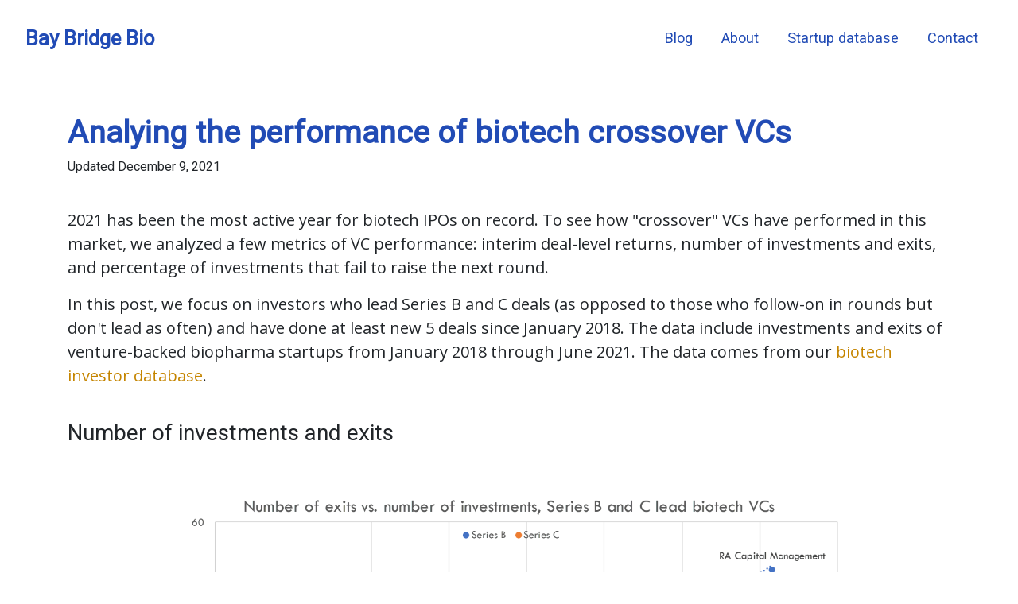

--- FILE ---
content_type: text/html; charset=utf-8
request_url: https://www.baybridgebio.com/blog/series_b_investor_performance.html
body_size: 5538
content:
<!DOCTYPE html><html lang="en"><head>
  <!-- Global site tag (gtag.js) - Google Analytics -->
  
  
  <title>Analyzing the performance of biotech crossover VCs</title>
  <meta charset="utf-8">
  <meta name="viewport" content="width=device-width, initial-scale=1, shrink-to-fit=no">
  <meta name="description" content="Analyzing Series B biotech investors">
  <link rel="stylesheet" type="text/css" href="../main.css">

  <meta name="twitter:card" content="summary_large_image">
  <meta name="twitter:creator" content="@murphey_richard">
  <meta name="twitter:title" content="Analyzing biotech crossover investors">
  <meta name="twitter:description" content="We analyze the performance of Series B and C biotech investors.">
  <meta name="twitter:image" content="https://www.baybridgebio.com/Images/moic_zombie_lead_b_label.png">

  <meta property="og:title" content="Analyzing biotech crossover investors">
  <meta property="og:type" content="article">
  <meta property="article:author" content="Richard Murphey">
  <meta property="article:tag" content="tech, venture capital, biotech, IPO, startups">
  <meta property="og:description" content="We analyze trends the performance of Series B and C biotech investors.">
  <meta property="og:url" content="https://www.baybridgebio.com/blog/series_b_investor_performance.html">
  <meta property="og:image" content="https://www.baybridgebio.com/Images/moic_zombie_lead_b_label.png">
  <meta property="og:site_name" content="Bay Bridge Bio">

  <!-- JQuery -->
  

  <!-- Stripe elements -->
  

  <link href="https://stackpath.bootstrapcdn.com/bootstrap/4.3.1/css/bootstrap.min.css" rel="stylesheet" integrity="sha384-ggOyR0iXCbMQv3Xipma34MD+dH/1fQ784/j6cY/iJTQUOhcWr7x9JvoRxT2MZw1T" crossorigin="anonymous">
  

  <link rel="stylesheet" href="https://fonts.googleapis.com/css?family=Montserrat|Roboto+Condensed|Open+Sans|Lato|Raleway|Roboto">

  <!-- axios -->
  

  <!-- https://github.com/corejavascript/typeahead.js/blob/master/doc/jquery_typeahead.md -->
  

  <!-- chart.js charting library -->
  <style type="text/css">/* Chart.js */
@-webkit-keyframes chartjs-render-animation{from{opacity:0.99}to{opacity:1}}@keyframes chartjs-render-animation{from{opacity:0.99}to{opacity:1}}.chartjs-render-monitor{-webkit-animation:chartjs-render-animation 0.001s;animation:chartjs-render-animation 0.001s;}</style>

  <!-- http://handlebarsjs.com/ -->
  

  <!-- app's own JavaScript -->
  

  <!-- start Mixpanel -->
  
  <!-- end Mixpanel -->
</head>
<body><header>
  <nav class="navbar navbar-expand-lg d-flex mx-2">
    <div class="mr-auto p-2">
      <a class="navbar-brand" href="/">Bay Bridge Bio</a>
    </div>

    <div class="p-2">
      <button class="navbar-toggler" type="button" data-toggle="collapse" data-target="#navbarSupportedContent" aria-controls="navbarSupportedContent" aria-expanded="false" aria-label="Toggle navigation">
        <span class="navbar-toggler-icon mx-2">Menu</span>
      </button>

      <div class="collapse navbar-collapse" id="navbarSupportedContent">
        <ul class="navbar-nav mr-auto">
          <li class="nav-item"><a class="nav-link" href="/blog">Blog</a></li>
          <li class="nav-item"><a class="nav-link" href="/about">About</a></li>
          <li class="nav-item"><a class="nav-link" href="/database-pricing">Startup database</a></li>
          <li class="nav-item"><a class="nav-link" href="https://goo.gl/forms/kHRFwxfXidRVZsDf1">Contact</a></li>
        </ul>
      </div>
    </div>
</nav></header>

 <section>
    <div class="container">
        <br><br>
        <h1 class="index-h1">Analying the performance of biotech crossover VCs</h1>
        <p>Updated December 9, 2021</p>
        <br>
        <p class="index-p">2021 has been the most active year for biotech IPOs on record.  To see how "crossover" VCs have performed in this market, we analyzed a few metrics of VC performance: interim deal-level returns, number of investments and exits, and percentage of investments that fail to raise the next round.</p>
        <p class="index-p">In this post, we focus on investors who lead Series B and C deals (as opposed to those who follow-on in rounds but don't lead as often) and have done at least new 5 deals since January 2018.  The data include investments and exits of venture-backed biopharma startups from January 2018 through June 2021.  The data comes from our <a class="link-styled" href="https://www.baybridgebio.com/database-pricing">biotech investor database</a>.</p>
        <br>
        <h3>Number of investments and exits</h3>
        <br>
        <img class="wide-image" src="../Images/num_inv_exits_lead_b_full.png">
        <br>
        <p class="index-p">Above we show the number of investments and exits for each investor since January 2018.</p>
        <p class="index-p">RA Capital is the clear leader in terms of deal volume, with over 3x as many investments and over 2x as many exits as the second most active investor, Novo. <sup>1</sup>  Because most biotech startup IPOs happen after Series B, RA Capital is in a sense the "gatekeeper" of the IPO market, leading most pre-IPO rounds and shepherding companies onto the public markets.  If you are a biotech startup considering an IPO in the near future, you'll probably need to get RA in your round.</p>
        <p class="index-p">The below chart excludes RA Capital so we can see other investors more clearly.</p>
        <img class="wide-image" src="../Images/num_inv_exits_lead_b.png">
        <p class="index-p">There are a few interesting takeaways from the above chart.  First is that there are far fewer active lead Series B investors than active lead Series A investors (for more on Series A investors, see our <a class="link-styled" href="https://www.baybridgebio.com/blog/series_a_investor_performance">previous post</a>).  Further, many of the Series B and C investors in this chart are no longer as active: many of these are Chinese investors (6 Dimensions, Hillhouse, Decheng Capital, Quan Capital, etc).  Chinese investors were the most active lead investors in Series B rounds in biotech in 2018, but geopolitical tensions have led to a <a class="link-styled" href="https://www.baybridgebio.com/blog/chinese_investment_down_1h2019">dramatic slowdown in Chinese investment</a> into US biotech startups.</p>
        <p class="index-p">Another notable trend is the presence of sovereign wealth funds and LPs as lead investors.  LPs, aka limited partners, are investors that provide venture capital funds with the capital to invest in startups.  LPs include university endowments, sovereign wealth funds, pension funds, large asset managers, and other large institutions.  In addition to investing in VC funds, these LPs are increasingly investing directly into biotech startups -- cutting out the VC middleman.  Generally, these LPs follow-on in rounds rather than lead (we will discuss this trend in another post), but some actively lead deals.</p>
        <p class="index-p">If you are familiar with the biotech VC landscape, you may notice that the above chart excludes some very active Series B investors: Cormorant, Surveyor Capital, Casdin Capital, etc.  This is because these investors generally don't lead rounds, and this post focuses on investors who lead rounds.  We'll cover these "non-lead" investors in another post.</p>
        <p class="index-p">Investors above the dashed line have more exits per investment than the typical investor; those below the line have fewer exits / investment.  Investors that generate more exits / investment don't necessarily perform better than those that generate fewer exits / investor, as we also must account for the returns generated by each exit.</p>
        <p class="index-p">It is important to emphasize that we can't draw conclusions about performance from this chart.  Some funds that are below the trendline are simply newer to biotech investing, so their investments haven't had time to "mature" and generate exits.  Funds can also be below the trendline because of fund strategy: investors who take more risks will show up below the trendline.</p>
        <br>
        <h3>Returns and loss rates</h3>
        <br>
        <p class="index-p">To evaluate how fund performance is tracking, it also helps to know the returns of each exit (in addition to the number and rate of exits we saw above) and the percentage of exits that fail.</p>
        <p class="index-p">We use two metrics to estimate these: "weighted average MOIC" <sup>2</sup> of exits and "zombie rate".  "Weighted average MOIC" of exits represents the weighted average of cash-on-cash returns: current value of an exited investment / cash invested into an investment, weighted by cash invested.  The "zombie rate" reflects the percentage of companies that have gone more than two years without raising more money or doing a cash-generating partnering deal with a larger pharma company.</p>
        <p class="index-p">These are interim figures.  Because most exits are via IPO these days, these MOIC numbers change with the stock price of the portfolio company (for more on post-IPO performance of biotech startups, see <a class="link-styled" href="https://www.baybridgebio.com/biotech-ipos">this post</a>).  Additionally, some "zombies" may go on to raise money or exit.</p>
        <br>
        <img class="wide-image" src="../Images/moic_zombie_lead_b_label.png">
        <br>
        <p class="index-p">Above, we plot weighted average MOIC and zombie rate <sup>3</sup>, with number of investments since January 2018 reflected as bubble size.  This chart excludes funds with no exits, or exits where we don't have MOIC data (private M&amp;A or exits where the investors had a small stake), so there are fewer firms in this chart than in the previous chart.  We don't show fund names here -- non-anonymized data are only available to subscribers to our <a class="link-styled" href="https://www.baybridgebio.com/database-pricing">VC database</a>.</p>
        <p class="index-p">We measure performance using MOIC in this table, but some of these investors likely care more about IRR than MOIC (as opposed to Series A funds, which are, like most traditional VCs, more focused on MOIC).  The average IPO happens 6-18 months after the last private round, and many of these "crossover" investors have shorter holding periods than traditional VCs.  So even funds that aren't on track to return a 3x may be performing well relative to their target IRRs.</p>
        <p class="index-p">As these are interim performance numbers that may not include all deals, we can't conclude anything about a fund's final returns from these data.  However, this can help us understand investors' style and compare how they are performing on relevant metrics.</p>
          <div class="row cta-row">
              <div class="col-md-7">
                  <h3>Benchmark VC performance</h3>
                  <p>Deal-level cash-on-cash returns, proceeds from exits, check sizes, and more for 1,500+ biopharma investors covering $80B+ in global venture investment.</p>
              </div>
              <div class="col-md-5">
                  <div class="blog-signup text-center">
                      <br>
                      <a class="link-unstyled" href="/database-pricing"><button class="btn btn-primary" id="investor-list-1">Learn more</button></a>
                      <br>
                  </div>
              </div>
          </div>
        <br>
        <h3>Ability to return capital</h3>
        <br>
        <p class="index-p">In an environment of ever-increasing funds sizes, another point of interest is ability to effectively deploy large amounts of capital.  To better understand this, below we plot number of exits and weighted average MOIC of exits, with bubble size representing average amount invested in companies that exit.</p>
        <p class="index-p">Of course, a better metric here would be fund size vs. interim fund return, but that is a topic we'll explore in another post.</p>
        <br>
        <img class="wide-image" src="../Images/num_inv_exits_moic_b_full.png">
        <br>
        <p class="index-p">This chart excludes two outlier firms (RA Capital, an outlier in terms of number of exits, and another fund that is an outlier in terms of weighted average MOIC).</p>
        <p class="index-p">We see that two investors invest a very large amount per deal, but the performance of these investments is not as strong as that of their peers.  We also see a few investors who generate a lot of exits, but only moderate returns per investment.  If these investors don't have high "zombie rates", they likely generate high IRRs even though MOICs are not as high.  There is another cluster of investors who generate high returns per deal but don't have quite as many exits.</p>
        <p class="index-p">In the next post, we will compare these "lead" crossover funds to crossover funds that are active but tend not to lead rounds.  For access to our full investor database including non-anonymized performance metrics, fund size data, deal-by-deal returns, and more, check out our <a class="link-styled" href="https://www.baybridgebio.com/database-pricing">private biotech investor database</a>.</p>
          <div class="row cta-row">
              <div class="col-md-7">
                  <h3>Benchmark VC performance</h3>
                  <p>Deal-level cash-on-cash returns, proceeds from exits, check sizes, and more for 1,500+ biopharma investors covering $80B+ in global venture investment.</p>
              </div>
              <div class="col-md-5">
                  <div class="blog-signup text-center">
                      <br>
                      <a class="link-unstyled" href="/database-pricing"><button class="btn btn-primary" id="investor-list-1">Learn more</button></a>
                      <br>
                  </div>
              </div>
          </div>
          <p class="index-p"><sup>1</sup> Novo's investments include Novo Seeds, Novo Growth and Novo Ventures.  Novo is classified as a Series B investor because that is the most common round they lead</p>
          <p class="index-p"><sup>2</sup> This is not an exhaustive list of MOICs for each investor: this just includes deals where we know the amount invested by each investor, as this is weighted average MOIC.</p>
          <p class="index-p"><sup>3</sup> Note that the percentage of zombies + the percentage of exits does not add up to 100%, as many companies have raised recently (so aren't zombies) but have yet to exit.</p>
    </div>



    <!-- The core Firebase JS SDK is always required and must be listed first -->
    

    <!-- TODO: Add SDKs for Firebase products that you want to use
         https://firebase.google.com/docs/web/setup#available-libraries -->
    
    

    



  </section>
  <br><br><br><br><br><br><br><br><br><br>
  <footer class="footer">
    <div class="container">
      <a class="link-unstyled" href="privacy.html"><p>Privacy policy</p></a>
      <a class="link-unstyled" href="tos.html"><p>Terms of use</p></a>
      <p>© 2021 Bay Bridge Bio, LLC</p>
    </div>
  </footer>
  <!--Start of Tawk.to Script-->
      
    <!--End of Tawk.to Script-->
    
    <noscript>
    <img height="1" width="1" style="display:none;" alt="" src="https://dc.ads.linkedin.com/collect/?pid=1163092&fmt=gif" />
    </noscript>


<iframe name="__privateStripeController6951" frameborder="0" allowtransparency="true" scrolling="no" role="presentation" allow="payment *" src="https://js.stripe.com/v3/controller-with-preconnect-0c834b3f7b291ce5be4101ebdbf01f71.html#__shared_params__[version]=v3&amp;__shared_params__[light_experiment_assignments]=%7B%22token%22%3A%222c6a9588-d4f2-481e-b535-6f035a720a8c%22%2C%22assignments%22%3A%7B%7D%7D&amp;apiKey=pk_live_GmSYA5BKKBwB68mazoozwpab&amp;stripeJsId=2c6a9588-d4f2-481e-b535-6f035a720a8c&amp;stripeObjId=sobj-40157f5a-8949-4ce6-b88a-d3fd0fa0d40f&amp;firstStripeInstanceCreatedLatency=676&amp;controllerCount=1&amp;isCheckout=false&amp;stripeJsLoadTime=1769024858989&amp;manualBrowserDeprecationRollout=false&amp;mids[guid]=NA&amp;mids[muid]=NA&amp;mids[sid]=NA&amp;referrer=https%3A%2F%2Fwww.baybridgebio.com%2Fblog%2Fseries_b_investor_performance.html&amp;controllerId=__privateStripeController6951" aria-hidden="true" tabindex="-1" style="border: none !important; margin: 0px !important; padding: 0px !important; width: 1px !important; min-width: 100% !important; overflow: hidden !important; display: block !important; visibility: hidden !important; position: fixed !important; height: 1px !important; pointer-events: none !important; user-select: none !important;"></iframe><iframe name="__privateStripeMetricsController6950" frameborder="0" allowtransparency="true" scrolling="no" role="presentation" allow="payment *" src="https://js.stripe.com/v3/m-outer-3437aaddcdf6922d623e172c2d6f9278.html#url=https%3A%2F%2Fwww.baybridgebio.com%2Fblog%2Fseries_b_investor_performance.html&amp;title=Analyzing%20the%20performance%20of%20biotech%20crossover%20VCs&amp;referrer=&amp;muid=NA&amp;sid=NA&amp;version=6&amp;preview=false&amp;__shared_params__[version]=v3" aria-hidden="true" tabindex="-1" style="border: none !important; margin: 0px !important; padding: 0px !important; width: 1px !important; min-width: 100% !important; overflow: hidden !important; display: block !important; visibility: hidden !important; position: fixed !important; height: 1px !important; pointer-events: none !important; user-select: none !important;"></iframe></body></html>

--- FILE ---
content_type: text/css; charset=UTF-8
request_url: https://www.baybridgebio.com/main.css
body_size: 9090
content:
/**
/*Mobile breakpoints
**/

@media screen and (max-width: 767px) {
  .index-h1, .index-h2, .body-paragraph, .btn-primary, .btn-blue-outline, btn-red-outline, .btn-secondary, .btn-report, .btn-signup, .btn-primary-outline, .btn-events, .btn-events-outline, .bullet-list, .btn-apply, .panel-body, #finding-inv-msg, #finding-startups-msg, .topline-h3, .db-toc-box {
    font-size: 1.5em;
  }

  #valuationByStage {
    display: none;
  }

  .landing-page-header {
    color: #214bb5;
    font-family: 'DM Serif Text', serif;
    font-size: 40px;
    font-weight: bold;
  }

  .landing-page-header-white {
    color: #ffffff;
    font-family: 'DM Serif Text', serif;
    font-size: 40px;
    font-weight: bold;
  }

  .landing-page-p-white {
    color: white;
    font-size: 25px;
  }

  .margin-header {
    margin: 5px !important;
  }

  .img-collapse {
    display: none;
  }

  #rotate-screen {
    display: block;
  }

  .blog {
    font-size: 20px;
  }

  .hide-mobile {
    display: none;
  }

  .narrow-col {
    width: 95%;
  }

  .index-p {
    font-size: 20px;
  }

  .small-p {
    font-size: 14px;
  }

  .test-title-p {
    font-size: 20px;
  }

  .image {
    width: 100% !important;
  }

  .wide-image {
    width: 100% !important;
  }

  #investor-report-1 {
    width: 90%;
  }

  #investor-report-2 {
    width: 90%;
  }

  #startup-report-1 {
    width: 90%;
  }

  #ipo-profiles-1 {
    width: 90%;
  }

  body {
    margin-left: 15px;
    margin-right: 15px;
  }

  .btn-primary-serif {
    margin-left: 0px;
    margin-right: 0px;
  }

  .btn-blue-outline-serif {
    margin-left: 0px;
    margin-right: 0px;
  }

  .btn-red-outline-serif {
    margin-left: 0px;
    margin-right: 0px;
  }
}

@media print {
  table {
      width: 100%;
      table-layout: fixed;
  }
  th, td {
      padding: 2px 5px;
  }
  body {
      font-size: 10px;
  }
}

/**
/*Document-wide styles
**/

body {
  font-family: 'Montserrat', sans-serif;
  font-weight: 300;
  align-items: center;
}

.margin-header {
  margin: 0px 150px 0px 150px;
}

.blog-serif {
  font-family: 'Merriweather', serif;
}

#body-image {
  background-image: url("Images/background_bay_bridge.jpg");
}

html {
  position:relative;
  min-height: 100%;
}

.nav-item {
  font-size: 14px;
  padding: 10px;
}

.splash-page {
  text-align: center;
  color: #eee;
  width: 100%;
  margin: auto;
  padding-top: 150px;
  padding-bottom: 150px;
  background: linear-gradient(to bottom, rgb(33, 75, 181), rgb(33, 75, 151));
  border-radius: 100%/0 0 90px 90px;
}

.splash-page h1 {
    font-family: 'Roboto', sans-serif;
    font-size: 40px;
    color: white;
}

.splash-page h2 {
    font-family: 'Open Sans', sans-serif;
    font-size: 20px;
}

.splash-page h3 {
    font-size: 35px;
}

.body-paragraph {
  font-size: 18px;
}

.index-h1 {
  color: #214bb5;
  font-size: 39px;
  font-weight: bold;
}

.jumbotron .index-h1 {
    color: #214bb5;
    font-size: 39px;
    font-weight: bold;
}

.index-h2 {
  color: #774d95;
  font-family: 'Open Sans', sans-serif;
  font-size: 32px;
}

.index-p {
  font-family: 'Open Sans', sans-serif;
  font-size: 20px;
}

.test-title-p {
  font-family: 'Open Sans', sans-serif;
  font-size: 16px;
}

.btn-primary {
  font-size: 18px !important;
  background-color: rgb(33, 75, 181) !important;
}

.btn-blue-outline {
  font-size: 18px !important;
  color: rgb(33, 75, 181) !important;
  background-color: white !important;
  border: 1px solid rgb(33, 75, 181) !important;
}

.btn-red-outline {
  font-size: 12px !important;
  color: red !important;
  background-color: white !important;
  border: 1px solid red !important;
  margin-right: 20px;
}

.btn-blue-outline-small {
  font-size: 12px !important;
  color: rgb(33, 75, 181) !important;
  background-color: white !important;
  border: 1px solid rgb(33, 75, 181) !important;
}

.btn-blue-outline:hover {
  color: white;
  background-color: rgb(119, 77, 149);
}

.btn-secondary {
  font-size: 18px;
  color: white;
  background-color: rgb(119, 77, 149);
}

.btn-secondary:hover {
  background-color: rgb(129, 97, 169);
  color: white;
}

.btn-report {
  color: #214bb5 !important;
  background-color: #fad395 !important;
  font-size: 20px;
  font-weight: bold !important;
  font-family: 'Open Sans', sans-serif;
}

.btn-report:hover {
  color: #214bb5;
  background-color: #f9b4b2;
}

.btn-gold-outline {
  color: #fad395 !important;
  background-color: rgba(0, 0, 0, 0) !important;
  font-size: 20px;
  border: 1px solid #fad395 !important;
  font-family: 'Open Sans', sans-serif;
}

.btn-gold-outline:hover {
  color: #214bb5;
  background-color: #f9b4b2;
}

.btn-lt-purple {
  color: #030303 !important;
  border: none !important;
  font-size: 18px !important;
  padding-left: 40px;
  padding-right: 40px;
  background-color: #cbc3e3 !important;
}

.btn-lt-purple:hover {
  background-color: #cbc3e3;
}

.btn-signup {
  color: #214bb5;
  background-color: #fad395;
  font-size: 34px;
  font-family: 'Open Sans', sans-serif;
}

.btn-signup:hover {
  color: #214bb5;
  background-color: #f9b4b2;
}

.btn-primary-outline {
  color: #fad395 !important;
  background-color: transparent !important;
  font-size: 25px !important;
  font-family: 'Open Sans', sans-serif !important;
  border: 1px solid #fad395 !important;
}

.btn-primary-outline:hover {
  color: #eee7e0;
  background-color: #214bb5;
  border: 1px solid #214bb5;
}

.btn-winter-program {
  color: #eee7e0;
  background-color: #214bb5;
  font-size: 25px;
  font-family: 'Lato', sans-serif;
}

.btn-winter-program:hover {
  color: #214bb5;
  background-color: #eee7e0;
  border: 1px solid #eee7e0;
}

.btn-events {
  background-color: #774d95 !important;
  color: white !important;
  border: none !important;
  font-size: 18px !important;
  padding-left: 40px;
  padding-right: 40px;
}

.btn-events-outline {
  background-color: transparent !important;
  border: 1px solid #774d95 !important;
  color: #774d95 !important;
  font-size: 18px !important;
  padding-left: 40px;
  padding-right: 40px;
}

.button-container {
  padding-top: 60px;
  text-align: center;
}

.cta-container {
  margin: auto;
  padding: 60px;
  margin: 40px;
  text-align: center;
}

.link-unstyled, .link-unstyled:link, .link-unstyled:hover {
  color: inherit;
  text-decoration: none;
}

.link-styled, .link-styled:link, .link-styled:hover {
  color: #c58500;
  text-decoration: none;
  text-align: center;
}

.link-styled:hover {
  cursor: pointer;
}

.link-styled-2, .link-styled-2:link, .link-styled-2:hover {
  color: #214bb5;
  text-decoration: none;
  text-align: center;
}

.link-styled-3, .link-styled-3:link, .link-styled-3:hover {
  color: #774d95;
  text-decoration: none;
  text-align: center;
}

.bullet-list {
  width: 90%;
  text-align: left;
  margin: auto;
  font-size: 17px;
  margin: 15px;
}

#rotate-screen {
  display: none;
}

.image {
  display: block;
  width: 60%;
  margin-left: auto;
  margin-right: auto;
  margin-top: 20px;
  margin-bottom: 20px;
}

.pic-image {
  display: block;
  height: auto;
  width: auto;
  max-width: 85%;
  max-height: 80%;
  margin-left: auto;
  margin-right: auto;
}

.wide-image {
  display: block;
  width: 80%;
  margin-left: auto;
  margin-right: auto;
  margin-top: 20px;
  margin-bottom: 20px;
}

.image-big {
  display: block;
  width: 90%;
  margin-left: auto;
  margin-right: auto;
  margin-top: 20px;
  margin-bottom: 20px;
}

.img-container {
  max-width: 100%;
  height: auto;
}

.panel-desc {
  padding-top: 60px;
}

#organizers {
  line-height: 180px;
  height: 180px;
}

#organizers > div {
  display: inline;
}

#bcba {
  display: block;
  height: auto;
  width: 40%;
  padding-bottom: 20px;
  vertical-align: middle;
  text-align: left;
}
@media (min-width: 992px) {
  #bcba {
    display: block;
    height: auto;
    width: 80%;
    margin: auto;
    padding-bottom: 20px;
    vertical-align: middle;
    text-align: center;
  }
}

#bea {
  display: block;
  height: auto;
  width: 40%;
  padding-bottom: 20px;
  vertical-align: middle;
  text-align: left;
}
@media (min-width: 992px) {
  #bea {
    display: block;
    height: auto;
    width: 70%;
    margin: auto;
    padding-top: 10px;
    vertical-align: middle;
    text-align: center;
  }
}

#wsgr {
  display: block;
  height: auto;
  width: 55%;
  vertical-align: middle;
  margin: auto;
  text-align: center;
}
@media (min-width: 992px) {
  #wsgr {
    display: block;
    height: auto;
    width: 22%;
    margin: auto;
    vertical-align: middle;
    text-align: center;
  }
}

.project-row {
  padding-top: 200px;
  padding-bottom: 200px;
  border-bottom: 1px solid #ccc7e0;
}

.infographic-row {
  padding-top: 100px;
  padding-bottom: 100px;
  border-bottom: 1px solid #ccc7e0;
}

.footer-report {
  background-color: rgb(33, 75, 181);
  color: white;
}

.footer-report h1 {
  font-family: 'Open Sans', sans-serif;
  font-weight: bold;
  color: white;
}

.footer-report h2 {
  font-family: 'Open Sans', sans-serif;
  color: white;
}

.footer-report p {
  font-family: 'Open Sans', sans-serif;
  color: white;
}

.call-out {
  background: #dedede;
  border: solid #666 1px;
  padding: 12px 25px 12px 25px;
  border-radius: 9px;
}

.highlight {
  color: white;
  font-size: 33px;
}


.box-container {
  display: flex;
  height: 27%;
  width: 100%;
}

.grey-box-half {
  background: #ddd;
  color: rgb(68, 84, 106);
  padding: 20px;
  height: 100%;
  width: 50%;
  margin: 10px;
}

.grey-box-full {
  background: #ddd;
  font-family: 'DM Serif Text', serif;
  color: black;
  padding: 20px;
  height: 100%;
  width: 900%;
  margin: 0px;
}

.blue-box-half {
  background: rgb(68, 84, 106);
  color: rgb(255, 192, 0);
  padding: 20px;
  height: 100%;
  width: 50%;
  margin: 10px;
}

.yellow-box-full {
  background: rgb(255, 192, 0);
  color: rgb(68, 84, 106);
  padding: 13px;
}

.grey-box-full {
  display: block;
  background: #ddd;
  color: rgb(68, 84, 106);
  padding: 10px;
  width: 100%;
  margin: 10px;
}

#my-pic {
  width: 20%;
}

.blog-description {
  padding-top: 80px;
  padding-bottom: 80px;
  border-bottom: 1px solid #ccc7e0;
}

/**
/*Section-specific styles
**/

.blog {
  font-size: 18px;
  line-height: 1.5em;
}

.footer {
  position: absolute;
  right: 0;
  bottom: 0;
  left: 0;
  padding: 1rem;
  background-color: #efefef;
  text-align: left;
}

/**
  WSGR application
**/

.btn-apply {
  background-color: #f9b4b2;
  color: #19398a;
  font-family: 'Lato', sans-serif;
  font-size: 24px;
  font-weight: bold;
  padding-left: 40px;
  padding-right: 40px;
}

.btn-apply:hover {
  background-color: #fad395;
  color: #214bb5;
  font-family: 'Lato', sans-serif;
  font-size: 24px;
  font-weight: bold;
  padding-left: 40px;
  padding-right: 40px;
}

.banner-header {
  background-color: #214bb5;
  color: white;
  font-family: 'Lato', sans-serif;
  font-size: 50px;
  text-align: center;
  padding: 15px;
}

.ul {
  margin-top: 25px;
}

.wsgr-section-row {
  padding-top: 50px;
  font-family: 'Open Sans', sans-serif;
  font-size: 20px;
  padding-bottom: 100px;
  border-bottom: 1px solid #ccc7e0;
}

.link-blue, .link-blue:link, .link-blue:hover {
  color: #214bb5;
  font-weight: bold;
  text-decoration: none;
  text-align: center;
}

.apply-h2 {
  color: #774d95;
  text-align: center;
  font-family: 'Roboto', sans-serif;
  font-size: 32px;
  margin-bottom: 20px;
  margin-top: 20px;
}

.panel-container {
  background-color: #ddd;
  padding: 40px;
}

.panel-title {
  font-size: 28px;
}

.panel-body {
  font-size: 18px;
  height: 380px;
}

.panel-primary {
  border: none;
}

.panel-primary .panel-heading {
  text-align: center;
  background-color: white;
  color: rgb(33, 75, 181);
}

.panel-success {
  border: none;
}

.panel-success .panel-heading {
  text-align: center;
  background-color: rgb(33, 75, 181);
  color: white;
  border: 1px solid rgb(33, 75, 181);
}

.panel-success .panel-body {
  background-color: white;
  color: rgb(12, 28, 67);
  border: none;
  height: 380px;
}

.panel-info {
  border: 1px solid rgb(33, 75, 181);
}

.panel-info .panel-heading {
  background-color: rgb(33, 75, 181);
  color: white;
  border: 1px solid rgb(33, 75, 181);
}

.panel-warning {
  border: 1px solid rgb(33, 75, 181);
}

.panel-warning .panel-heading {
  background-color: rgb(33, 75, 181);
  color: white;
  border: 1px solid rgb(33, 75, 181);
}

.report-cta-box {
  margin: auto;
  text-align: center;
  width: 400px;
  color: white;
  margin-top: 40px;
  margin-bottom: 20px;
  padding: 27px;
  border-radius: 7px;
  background-color: rgb(33, 75, 181);
}

.program-cta-box {
  margin: auto;
  color: white;
  margin-top: 40px;
  margin-bottom: 20px;
  padding: 27px;
  border-radius: 7px;
  background-color: rgb(33, 75, 181);
}

.subheader-box {
  padding-top: 40px;
}

.benefit-row {
  padding: 20px;
  margin: 20px;
}

.testimonial-row {
  padding: 15px;
  color: #1d429f;
  text-align: left;
  margin: auto;
  margin-top: 15px;
  margin-bottom: 15px;
  background-color: transparent;
  border-radius: 7px;
}

.poll, .poll:link, .poll:hover {
  color: #c58500;
  text-decoration: none;
  cursor: pointer;
}

.thanks {
  display: none;
  padding: 8px;
  margin-top: 8px;
  margin-bottom: 8px;
  margin-left: auto;
  margin-right: auto;
  border-radius: 4px;
  background-color: #a2dfba;
  width: 200px;
  text-align: center;
}

.quiz, .quiz:link, .quiz:hover {
  color: #c58500;
  padding-left: 5px;
  text-decoration: none;
  cursor: pointer;
}

.quiz-question {
  margin: auto;
  border: 1px solid rgb(33, 75, 181);
  padding: 15px;
}

.correct {
  display: none;
  padding: 8px;
  margin-top: 8px;
  margin-bottom: 8px;
  margin-left: auto;
  margin-right: auto;
  border-radius: 4px;
  background-color: #a2dfba;
  text-align: center;
}

.incorrect {
  display: none;
  padding: 8px;
  margin-top: 8px;
  margin-bottom: 8px;
  margin-left: auto;
  margin-right: auto;
  border-radius: 4px;
  background-color: #ffc0cb;
  text-align: center;
}

.scroll-container {
  height: 250px;
  width: auto;
  margin: auto;
  margin-bottom: 40px;
}

.scroll-content {
  height: 250px;
  overflow-y: scroll;
  margin: 20px;
}

.like-suggestion {
  cursor: pointer;
}

.liked-suggestion {
  color: rgb(0, 174, 255);
}

#investor-result {
  display: none;
}

#finding-inv-msg {
  padding-left: 15px;
  font-size: 18px;
}

#finding-startups-msg {
  padding-left: 15px;
  font-size: 18px;
}

/*
Typeahead stuff
*/

/* stylize text box */
#q {
    /* override typeahead.js's transparent background */
    background-color: #ffffff !important;

    /* text box's width */
    width: 100%;
}

.twitter-typeahead, .tt-input, .tt-hint {
  width: 100%;
}

.typeahead {
  margin-bottom: 12px;
}

/* stylize typeahead.js a la http://twitter.github.io/typeahead.js/css/examples.css */
.tt-menu {
    background-color: #fff;
    color: #222;
    border: 1px solid #ccc;
    border-radius: 4px;
    margin-top: 1px;
    max-height: 150px;
    overflow-y: auto;
    width: 100%;
}

.tt-suggestion.tt-cursor {
    background-color: #0097cf;
    color: #fff;
    cursor: pointer;
}

.tt-suggestion {
    margin: 0;
    padding: 6px 12px;
}

/*
Database infographic styles
*/

.topline-box {
  border-top: 1px solid #ccc7e0;
  border-bottom: 1px solid #ccc7e0;
  font-family: 'Open Sans', sans-serif;
}

.topline-h2 {
  font-size: 50px;
  color: rgb(33, 75, 181);
  font-weight: bold;
}

.topline-h3 {
  font-size: 18px;
  font-weight: bold;
}

.topline-data {
  padding-top: 1rem;
  padding-bottom: 1rem;
  text-align: center;
}

.vert-align-box {
  display: table;
  height: 100px;
  width: 100%;
  text-align: center;
}

.vert-align-span {
  display: table-cell;
  vertical-align: middle;
}

.db-toc-box {
  font-family: 'Open Sans', sans-serif;
  font-size: 18px;
  color: #333;
  border-radius: 7px;
  background-color: #d7e4f5;
  padding: 15px;
}

.excel-container {
  color: white;
  margin: auto;
  width: 80%;
  border-radius: 7px;
  padding: 20px;
  background-color: rgb(33, 75, 181);
}

.blog-signup {
  margin: 20px;
  padding: 20px;
}

.glossary {
  display: none;
}

#glossary-toggle {
  cursor: pointer;
}

.navbar {
  margin-top: 0px;
}

.navbar-brand {
  color: #214bb5;
  font-size: 1.6em !important;
  font-weight: bold;
}

.navbar-brand-gold {
  color: rgb(141, 121, 77);
  font-size: 1.6em !important;
  font-weight: bold;
}

.nav-link {
  color: #214bb5;
  font-size: 1.3em !important;
  border-bottom: 1px solid transparent;
}

.nav-link-gold {
  color: rgb(141, 121, 77);
  font-size: 1.3em !important;
  border-bottom: 1px solid transparent;
}

.nav-link:hover {
  color: #214bb5;
  border-bottom: 1px solid #214bb5;
  cursor: pointer;
}

.nav-link-gold:hover {
  color: rgb(141, 121, 77);
  border-bottom: 1px solid #214bb5;
}

.cta-row {
  margin-top: 30px;
  margin-bottom: 30px;
  padding-top: 70px;
  padding-bottom: 70px;
  border-top: 1px solid #ccc7e0;
  border-bottom: 1px solid #ccc7e0;
}

.cta-row-no-top-border {
  margin-top: 30px;
  margin-bottom: 30px;
  padding-top: 70px;
  padding-bottom: 70px;
  border-bottom: 1px solid #ccc7e0;
}

.cta-row-no-bottom-border {
  margin-top: 30px;
  margin-bottom: 30px;
  padding-top: 70px;
  padding-bottom: 70px;
  border-top: 1px solid #ccc7e0;
}

.cta-row-no-border {
  margin-top: 30px;
  margin-bottom: 30px;
  padding-top: 70px;
  padding-bottom: 70px;
}


.card-blue {
  background-color: #214bb5 !important;
  color: white;
}

#investor-report-1 {
  display: none;
  margin: auto;
  width: 60%;
}

#investor-report-2 {
  display: none;
  margin: auto;
  width: 60%;
}

#startup-report-1 {
  display: none;
  margin: auto;
  width: 60%;
}

#ipo-profiles-1 {
  display: none;
  margin: auto;
  width: 60%;
}

.landing-page-header {
  color: #214bb5;
  font-family: 'DM Serif Text', serif;
  font-size: 50px;
  font-weight: bold;
}

.landing-page-header-white {
  color: white;
  font-family: 'DM Serif Text', serif;
  font-size: 50px;
  font-weight: bold;
}

.landing-page-p-white {
  color: white;
  font-size: 25px;
}

.p-mid-gray {
  font-size: 18px;
  color: #555;
}

.test-my-title-header {
  color: #eee; /*rgb(141, 121, 77);*/
  font-family: 'DM Serif Text', serif;
  font-size: 60px;
  font-weight: bold;
}

.test-my-title-h3 {
  color: #eee; /*rgb(141, 121, 77);*/
}

.test-my-title-p {
  color: #eee; /*rgb(141, 121, 77);*/
}

.light-p {
  font-size: 20px;
  font-family: 'Open Sans', sans-serif;
  color: rgb(155, 155, 155);
}

.btn-primary-serif {
  font-family: 'DM Serif Text', serif;
  font-weight: bold;
  margin-top: 10px !important;
  margin-bottom: 10px !important;
  color: white !important;
  padding: 16px 20px 16px 20px !important;
  font-size: 20px !important;
  background-color: rgb(33, 75, 181) !important;
  border-radius: 3px !important;
}

.btn-primary-serif:hover {
  color: rgb(33, 75, 181);
  background-color: rgb(155, 155, 155);
}

.btn-gold-serif {
  font-family: 'DM Serif Text', serif;
  font-weight: bold;
  margin-top: 10px !important;
  margin-bottom: 10px !important;
  color: white !important;
  padding: 16px 20px 16px 20px !important;
  font-size: 20px !important;
  background-color: rgb(141, 121, 77) !important; /*rgb(188, 182, 151)*/
  border-radius: 3px !important;
}

.btn-gold-sans-serif {
  font-family: 'Open Sans', sans-serif;
  font-weight: bold;
  margin-top: 10px !important;
  margin-bottom: 10px !important;
  color: white !important;
  padding: 16px 20px 16px 20px !important;
  font-size: 22px !important;
  background-color: rgb(141, 121, 77) !important; /*rgb(188, 182, 151)*/
  border-radius: 3px !important;
}

.btn-blue-outline-serif {
  font-family: 'DM Serif Text', serif;
  font-weight: bold;
  color: rgb(33, 75, 181) !important;
  border: 1px solid rgb(33, 75, 181) !important;
  padding: 16px 20px 16px 20px !important;
  font-size: 20px !important;
  background-color: white !important;
  border-radius: 3px !important;
}

.btn-blue-outline-serif:hover {
  color: white;
  background-color: rgb(119, 77, 149);
}

.job-title {
  font-weight: bold;
  cursor: pointer;
  color: rgb(33, 75, 181);
}

.biotech-tag {
  font-size: 12px;
  padding: 4px;
  margin: 2px;
  background-color: rgb(204, 228, 249);
  border-radius: 5px;
}

.food-tag {
  font-size: 12px;
  padding: 4px;
  margin: 2px;
  background-color: rgb(248, 204, 230);
  border-radius: 5px;
}

.startups-tag {
  font-size: 12px;
  padding: 4px;
  margin: 2px;
  background-color: rgb(253, 222, 204);
  border-radius: 5px;
}

.finance-tag {
  font-size: 12px;
  padding: 4px;
  margin: 2px;
  background-color: rgb(204, 232, 225);
  border-radius: 5px;
}

.music-tag {
  font-size: 12px;
  padding: 4px;
  margin: 2px;
  background-color: rgb(251, 238, 204);
  border-radius: 5px;
}

.programming-tag {
  font-size: 12px;
  padding: 4px;
  margin: 2px;
  background-color: rgb(249, 211, 212);
  border-radius: 5px;
}

.travel-tag {
  font-size: 12px;
  padding: 4px;
  margin: 2px;
  background-color: rgb(224, 211, 249);
  border-radius: 5px;
}

.title-row {
  font-weight: bold;
  font-size: 18px;
}

.quote-box-orange-border {
  font-size: 17px;
  margin-left: 17%;
  margin-right: 17%;
  padding-left: 14px;
  border-left: 3px solid rgb(237, 125, 49);
}

.consulting-header {
  color: #eee; /*rgb(141, 121, 77);*/
  font-family: 'Lato', serif;
  font-size: 45px;
  font-weight: bold;
}

.consulting-h3 {
  color: rgb(33, 75, 181); /*rgb(141, 121, 77);*/
}

.consulting-h4 {
  color: #eee; /*rgb(141, 121, 77);*/
  font-size: 25px;
}

.consulting-p {
  color: #5a5a5a; /*rgb(141, 121, 77);*/
  font-size: 20px;
}

.consulting-blue {
  color: rgb(21, 42, 59);
}

#consulting-jumbotron {
  /* border-top-left-radius: 10%;*/
  /*border-top-right-radius: 2%;*/
  border-bottom-left-radius: 0%;
  border-bottom-right-radius: 0px;
}

#consulting-testimonials {
  border-bottom-left-radius: 0%;
  border-bottom-right-radius: 0%;
  border-top-left-radius: 0px;
  border-top-right-radius: 0px;
}

.card-text-hidden {
  display: none;
}

/*
Biotech Startup School styles
*/

.notification-impt {
  color: white;
  border-radius: 4px;
  padding: 15px;
  background-color: rgb(33, 75, 181);
}

.notification-welcome {
  color: #333;
  border-radius: 4px;
  padding: 15px;
  background-color: #A3E7D1;
}

#hide-current-founder, #hide-future-founder {
  display: none;
}

.apply-current {
  color: rgb(33, 75, 181); /*rgb(141, 121, 77);*/
  /* border-bottom: 1px solid rgb(33, 75, 181); */
  font-weight: bold;
  font-size: 20px;
}

.apply-next {
  color: #b6c4e7; /*rgb(141, 121, 77);*/
  font-size: 20px;
}

/*
Biotech stock screener styles
*/

.screener-header-active {
  color: #214bb5;
  font-family: 'DM Serif Text', serif;
  font-size: 40px;
  font-weight: bold;
}

.screener-header-inactive {
  color: #9ab1ed;
  font-family: 'DM Serif Text', serif;
  font-size: 35px;
}

.screen-results-header {
  color: #214bb5;
  font-family: 'Montserrat', sans-serif;
  border-bottom: 1px solid #214bb5;
  font-size: 18px;
  font-weight: bold;
}

.screen-results-row {
  border-bottom: 1px solid #bbbbbb;
  padding-top: 5px;
  padding-bottom: 5px;
}

.ipo-result {
  cursor: pointer;
}

.ipo-details {
  display: none;
}

#investment-result {
  display: none;
}

#private-investments {
  display: none;
}

#comp-stock-charts {
  display: none;
}

#ma-comps {
  display: none;
}

#investors {
  display: none;
}

.comps-toggle {
  cursor: pointer;
  padding-bottom: 5px;
  color: rgb(237, 125, 49);
}

.comps-toggled {
  cursor: pointer;
  color: rgb(237, 125, 49);
  padding-bottom: 5px;
  border-bottom: rgb(237, 125, 49) solid 1px;
}

.create-acct-link {
  color: #e5e5e5;
  text-decoration: underline;
  font-weight: bold;
}

.create-acct-box {
  background-color: rgb(241,155,96);
  padding: 5px 10px 5px 10px;
  border-radius: 3px;
  margin: auto;
}

.signout {
  cursor: pointer;
}

.signout-db {
  cursor: pointer;
}

.btn-primary-orange {
  font-size: 18px !important;
  background-color: #ff7d47 !important;
}

#db-purchase-div-1 {
  display: none;
}

#database-purchase-div-1 {
  display: none;
}

#dcf-tool-sign-in {
  display: none;
}

#dcf-tool-purchase-on-page {
}

#dcf-tool-purchase-div-1 {
  display: none;
}

#dcf-tool-purchase-div-2 {
  display: none;
}

#update-dcf-tornado {
  display: none;
}

.dcf-hidden {
  display: none;
}

.dcf-vis-hidden {
  visibility: hidden;
}

.dcf-output-hidden {
  display: none;
}

.dcf-tooltip {
  cursor: pointer;
  height: 1em;
}

.dcf-tooltip-hide {
  cursor: pointer;
  height: 1em;
}

#funding-vc-comps-table {
  display: none;
}

.excel-export {
  cursor: pointer;
  color: green;
  font-size: 20px;
  font-weight: bold;
}

.funding-overview-table-hover {
  cursor: pointer;
}

.funding-overview-table-hover:hover {
  background-color: #eeeeee;
}

.funding-investors-table-hover {
  cursor: pointer;
}

.funding-investors-table-hover:hover {
  background-color: #eeeeee;
}

.header-bar-blue {
  background-color: rgb(33, 75, 181);
  display: inline;
  color: #eeeeee;
  margin-top: 0px;
  padding: 30px 20px 30px 20px;
}

.preview-notif {
  padding: 25px;
  background-color: #ffffff;
  border: 1px solid rgb(241, 155, 96);
  border-radius: 2px;
  text-align: center;
}

.btn-preview {
  background-color: rgb(241, 155, 96);
  border-radius: 5px;
  margin: auto;
  padding: 5px;
  border: 1px solid rgb(241, 155, 96);
  color: #ffffff;
}

.preview-blur {
  position: absolute;
  filter: blur(10px);
  z-index: -1;
}

.header-bar-gray {
  color: rgb(33, 75, 181);
  display: inline;
  font-weight: bold;
  background-color: #dddddd;
  margin-top: 0px;
  margin-bottom: 20px;
  padding: 30px 20px 30px 20px;
}

.header-bar-gray-item {
  padding: 5px;
  margin: auto;
  border-bottom: 1px solid #dddddd;
}

.header-bar-gray-item:hover {
  border-bottom: 1px solid rgb(33, 75, 181);
}

.paywall-container {
  width: 100%;
  height: 100%;
  position: relative;
}

.paywall-a,
.paywall-b {
  width: 100%;
  height: 100%;
  position: absolute;
  top: 0;
  left: 0;
}

.paywall-b {
  z-index: 10;
  padding-top: 200px;
  padding-left: 200px;
  padding-right: 200px;
  display: none;
  background: radial-gradient(rgba(140, 160, 200, 1), rgba(140, 160, 200, 0.8));
}

.stage-complete {
  padding-top: 10px;
  padding-bottom: 10px;
  padding-top: 10px;
  padding-bottom: 10px;
  background: rgb(33, 75, 181);
}

div.scrollable {
  width: 100%;
  height: 200px;
  margin: 0;
  padding: 0;
  overflow: auto;
}

#fixedheight {
  table-layout: fixed;
}

#fixedheight td div {
  height: 200px;
  overflow: auto;
}

.stock-screener-tbody-hover {
  cursor: pointer;
}

.stock-screener-tbody-hover:hover {
  background-color: #eeeeee;
}

.institutional-holder-row-hover {
  cursor: pointer;
}

.institutional-holder-row-hover:hover {
  background-color: #eeeeee;
}

#stock-screen-purchase-div-1 {
  display: none;
}

#submit-biotech-model-1 {
  display: none;
}

.card-click {
  cursor: pointer;
}

.card-click:hover {
  background-color: #eee;
}

.dcf-left {
  background-color: rgb(240, 250, 255);
  border-top: solid 3px #000080;
  border-bottom: solid 3px #000080;
  overflow-y: scroll;
  height: calc(100vh - 110px);
  position: relative;
}

.dcf-input {
  background-color: rgb(240, 250, 255);
  border-top: solid 3px #000080;
  border-bottom: solid 3px #000080;
  overflow-y: scroll;
  height: calc(100vh - 110px);
  position: relative;
}

.dcf-right {
  border-top: solid 3px #000080;
  border-bottom: solid 3px #000080;
  overflow-y: scroll;
  height: calc(100vh - 110px);
}

.dcf-default-hidden {
  visibility: hidden;
}

#hide-edit-clin-cost-dcf {
  cursor: pointer;
}

.hide-edit-dcf {
  cursor: pointer;
}

.hide-edit-clin-duration-dcf {
  cursor: pointer;
}

#inputs-nav-container-dcf {
  border-top: solid 3px #000080;
  background-color: #eeeeee;
}

#prod-rd-input-btn-dcf-2 {
  display: none;
}

#toggle-left-col-dcf {
  position: sticky;
  top: 5px;
}

#toggle-right-col-dcf {
  position: sticky;
  top: 5px;
}

#access-dcf {
  display: none;
}

#access-dcf-1 {
  display: none;
}

#access-dcf-2 {
  display: none;
}

#access-dcf-3 {
  display: none;
}

#access-funding-vc-comps {
  display: none;
}

#access-funding-vc-comps-public {
  display: none;
}

#access-funding-ma-comps {
  display: none;
}

#access-investor-performance {
  display: none;
}

#access-funding-investors {
  display: none;
}

#access-private-valuations {
  display: none;
}

#valuationSpectrumLabel {
  display: none;
}

#outputs-hide-dcf {
  display: none;
}

.dcf-input-nav-col {
  color: #232323;
  font-family: 'Roboto', sans-serif;
  background-color: #efefef;
  border-top: solid 3px #000080;
  border-bottom: solid 3px #000080;
  height: calc(100vh - 110px);
  position: relative;
}

.nav-item-dcf {
  width: 100%;
  cursor: pointer;
}

.nav-item-dcf:hover {
  color: white;
  background-color: #444444;
}

#benchmark-hide-dcf {
  display: none;
}

.fixed-header-bucket {
  position: fixed;
  height: 300px;
}

.dcf-input-category-label {
  padding-bottom: 15px;
  border-bottom: 1px solid;
}

.dcf-input-category-label:hover {
  cursor: pointer;
}

.dcf-input-category {
  display: none;
}

.dcf-sens-vars-row {
  border-top: 1px rgb(33, 75, 181) solid;
  border-bottom: 1px rgb(33, 75, 181) solid;
  padding-top: 27px;
  padding-bottom: 27px;
}

.toggle-col-dcf {
  cursor: pointer;
  margin: 2px 2px 2px 2px;
}

.dcf-tool-paywall {
  display: none;
}

.input-small {
  min-width: 4em;
}

.sticky-footer {
  background-color: #fad395;
  padding: 10px;
  text-align: center;
  position: fixed;
  bottom: 0;
  width: 100%;
}

.toc {
  list-style-type: none;
  margin: 0;
  padding: 0;
}

.toc-item {
  display: inline;
  margin-right: 10px;
}

.toc-item a {
  text-decoration: none;
  color: black;
}

.toc-item a:hover {
  text-decoration: underline;
}

.bg-green {
  background-color: #28a745 !important; /* Bootstrap's green color */
  color: white; /* Text color */
}

.bg-red {
  background-color: #dc3545 !important; /* Bootstrap's red color */
  color: white; /* Text color */
}

.plotly .hoverlayer .hovertext {
  cursor: pointer !important;
}

/* Style the switch */
.switch {
  position: relative;
  display: inline-block;
  width: 100px;  /* Increased width to accommodate text */
  height: 34px;
  line-height: 34px;
  text-align: center;
}

/* Style the switch slider (default/off) */
.switch input {
  opacity: 0;
  width: 0;
  height: 0;
}

.slider {
  position: absolute;
  cursor: pointer;
  top: 0;
  left: 0;
  right: 0;
  bottom: 0;
  background-color: #ccc;
  transition: .4s;
}

.slider:before {
  position: absolute;
  content: "";
  height: 26px;
  width: 26px;
  left: 4px;
  bottom: 4px;
  background-color: white;
  transition: .4s;
}

input:checked + .slider {
  background-color: #2196F3;
}

input:checked + .slider:before {
  transform: translateX(70px);  /* Adjusted translation to accommodate text */
}

/* Rounded sliders */
.slider.round {
  border-radius: 34px;
}

.slider.round:before {
  border-radius: 50%;
}

/* Add style for the text */
.slider .on {
  display: none;
}

.slider .off {
  display: block;
}

input:checked + .slider .on {
  display: block;
}

input:checked + .slider .off {
  display: none;
}

.no-sci-background {
  display: none;
}

.kaelin-section {
  display: none;
}

.editable-blog {
  border: 1px solid #ccc;
  padding: 10px;
  background-color: #f9f9f9;
}

.editable-blog.ai-magic-active {
  cursor: copy;
}

.ai-magic-text-options {
  position: absolute;
  background-color: white;
  border: 1px solid #ddd;
}

.ai-magic-text-hover {
  cursor: pointer;
}

.ai-magic-response {
  position: absolute;
  z-index: 1000;
}

.fixed-top-container {
  position: fixed;
  top: 20px;
  left: 0;
  right: 0;
  z-index: 1000;
}

.edit-blog-btn, .ai-magic-btn {
  position: static;
}

.edit-blog-btn {
  right: 110px;     /* Distance from the right of the viewport */
}

.ai-magic-btn {
  right: 10px;      /* Distance from the right of the viewport */
}

/*
Obesity chart styling
*/

.obesity-chart-container {
  width: 100% !important;
  height: auto !important;
}

@media (max-width: 768px) {
  .obesity-chart-container {
    width: 100% !important;
  }
  .obesity-row {
    display: flex;
    flex-direction: column;
  }
  .col-md-6, .col-lg-6 {
    width: 100%;
  }
}

.chart-popup {
  display: none;
  position: absolute;
  border: 1px solid #333;
  border-radius: 7px;
  background: #fff;
  padding: 10px;
  z-index: 1000;
}

.close-popup {
  position: absolute;
  top: 5px;
  right: 10px;
  background: none;
  border: none;
  font-size: 20px;
  cursor: pointer;
}

#obesity-rev-commentary h3, #quarterly-rev-commentary h3 {
  font-size: 18px;
}

#obesity-rev-commentary p, #quarterly-rev-commentary p {
  font-size: 15px;
}

#obesity-rev-commentary ul, #quarterly-rev-commentary ul {
  font-size: 15px;
}

#obesity-rev-ai-chat-column li, #quarterly-rev-ai-chat-column li {
  font-size: 15px;
}

#obesity-rev-ai-chat-column tr, #quarterly-rev-ai-chat-column tr {
  font-size: 15px;
}

#obesity-rev-ai-chat-column td, #quarterly-rev-ai-chat-column td {
  font-size: 15px;
}


#obesity-ai-chat-column, #obesity-chart-column, #quarterly-rev-chart-column, #quarterly-rev-ai-chat-column {
  height: 100vh; /* Set the height to 100% of the viewport height */
  overflow-y: auto; /* Enable vertical scrolling */
  overflow-x: hidden; /* Prevent horizontal scrolling */
}

#obesity-ai-chart-container, #quarterly-rev-chart-container {
  display: flex; /* Display the container as a flex container */
}

/* Optional: Style adjustments for better alignment and appearance */
#obesity-chart-row, #quarterly-rev-chart-row {
  margin: 0; /* Remove any default margins */
  padding: 0; /* Remove any default padding */
  height: 100vh; /* Full height of the viewport */
}

/* Ensure cards inside the left column do not resize */
#obesity-ai-chat-column .card, #quarterly-rev-ai-chat-column .card {
  width: 100%; /* Set the card width to 100% of its container */
  max-width: 100%; /* Prevent the card from exceeding its container width */
}

/* Optional: Prevent the card-body from expanding */
#obesity-ai-chat-column .card-body, #quarterly-rev-ai-chat-column .card-body {
  width: 100%; /* Set the card-body width to 100% */
  max-width: 100%; /* Prevent it from exceeding its container */
}


/* EARNINGS TRANSCRIPT ANNOTATION */

.transcript-viewer-layout {
  display: flex;
  gap: 2rem;
  max-width: 1200px;
  margin: 0 auto;
  padding: 2rem;
}
.transcript-topics-panel {
  width: 250px;
  flex-shrink: 0;
  position: sticky;
  top: 2rem;
  max-height: calc(100vh - 4rem);
  overflow-y: auto;
}
.transcript-drug-section {
  margin-bottom: 1.5rem;
}
.transcript-drug-header {
  font-weight: bold;
  margin-bottom: 0.5rem;
  padding: 4px 12px;
  background: #f5f5f5;
  border-radius: 4px;
}
.transcript-topic-item {
  padding: 8px 12px;
  margin-bottom: 8px;
  border-radius: 4px;
  cursor: pointer;
  opacity: 0.5;
  transition: opacity 0.2s;
  border-bottom-width: 2px;
  border-bottom-style: solid;
}
.transcript-topic-item.active {
  outline: 2px solid #000;
  opacity: 1;
}
.sidebar-instructions {
  padding: 12px;
  margin-bottom: 1rem;
  background: #f8f9fa;
  border-radius: 4px;
  font-size: 0.9rem;
  color: #666;
}
.transcript-content {
  flex-grow: 1;
  min-width: 0;
  text-align: left;
  line-height: 1.5;
}
.transcript-content > * {
  display: inline;
  white-space: pre-wrap;
}
.transcript-content.filtered > * {
  display: none;
}
.transcript-content.filtered > .earnings-transcript-annotation.active {
  display: block;
  margin-bottom: 1em;
  }
/* When filtered or inactive */
.transcript-content.filtered > .earnings-transcript-annotation:not(.active) {
  opacity: 0.7; /* Increased from previous value */
  color: rgba(0, 0, 0, 0.7); /* Ensure text remains readable */
}
.earnings-transcript-annotation {
  opacity: 0.9; /* Increased from 0.5 for better readability */
  transition: opacity 0.2s, background-color 0.2s;
  border-bottom-width: 2px;
  border-bottom-style: solid;
}
/* Multi-topic styling */
.earnings-transcript-annotation.multi-topic-2 {
  background-image: linear-gradient(45deg, var(--color1) 0%, var(--color1) 50%, var(--color2) 50%, var(--color2) 100%);
  background-size: 10px 10px;
}

.earnings-transcript-annotation.multi-topic-3 {
  background-image: linear-gradient(45deg,
      var(--color1) 0%, var(--color1) 33%,
      var(--color2) 33%, var(--color2) 66%,
      var(--color3) 66%, var(--color3) 100%);
  background-size: 15px 15px;
}
.earnings-transcript-annotation.active {
  opacity: 1;
  color: rgba(0, 0, 0, 0.9);
}
.transcript-toggle-all {
  width: 100%;
  margin-bottom: 1rem;
  padding: 8px 16px;
  background: #f0f0f0;
  border: 1px solid #ddd;
  border-radius: 4px;
  cursor: pointer;
}
.transcript-info {
  padding: 2rem;
  margin: 1rem 0;
}

.paragraph-break {
  display: block !important;
  margin: 1.5em 0;
}

.topic-button {
  margin: 5px;
  padding: 8px 16px;
  cursor: pointer;
  background-color: #f0f0f0;
  border: 1px solid #ddd;
  border-radius: 4px;
}
        
.topic-button.active {
  background-color: #007bff;
  color: white;
}
        
#annotation-content {
  margin-top: 20px;
  padding: 20px;
  border: 1px solid #ddd;
  border-radius: 4px;
}
        
.annotation {
  margin-bottom: 15px;
  padding: 10px;
  background-color: #f8f9fa;
  border-left: 3px solid #007bff;
}
        
#topic-buttons {
  margin-bottom: 20px;
}

.summary-section {
  margin: 20px 0;
  padding: 15px;
  background-color: #f8f9fa;
  border-radius: 5px;
  border-left: 4px solid #0056b3;
}

.summary-section h3 {
  color: #0056b3;
  margin-bottom: 10px;
}

.summary-content {
  font-size: 14px;
  line-height: 1.6;
  color: #333;
}

#summary-content {
  margin-bottom: 20px;
}

.truncate-approved-drugs {
  max-width: 250px;
  white-space: nowrap;
  overflow: hidden;
  text-overflow: ellipsis;
}
.date-cell-approved-drugs {
  white-space: nowrap;
  font-size: 0.875rem;
}
.full-text-modal-approved-drugs .modal-body-approved-drugs {
  max-height: 400px;
  overflow-y: auto;
}
.modal-title {
  font-size: 1rem;
}
.modal-body {
  font-size: 0.875rem;
  max-height: 400px;
  overflow-y: auto;
}
.btn-sm-modal {
  font-size: 0.75rem;
  padding: 0.25rem 0.5rem;
}

:root {
  --primary-color: #2563eb;
  --primary-light: #dbeafe;
  --secondary-color: #475569;
  --accent-color: #0f172a;
  --background-light: #f8fafc;
  --success-color: #16a34a;
  --border-color: #e2e8f0;
}

body {
  background-color: #f8fafc;
}

.container-approved-drugs {
  max-width: 2000px;
  margin: 2rem auto;
  padding: 0 1rem;
}

.search-section-container {
  max-width: 1400px;
  margin: 0 auto;
}

.search-section {
  background-color: white;
  border-radius: 16px;
  padding: 2rem;
  margin-bottom: 3rem;
  box-shadow: 0 4px 20px rgba(0, 0, 0, 0.05);
  border: 1px solid var(--border-color);
}

.content-wrapper {
  display: none;
  gap: 2rem;
  justify-content: center;
  flex-wrap: wrap;
}

.chart-section-approved-drugs {
  background: white;
  border-radius: 16px;
  padding: 2rem;
  box-shadow: 0 4px 20px rgba(0, 0, 0, 0.05);
  border: 1px solid var(--border-color);
  flex: 2; /* Changed from 1 */
  min-width: 300px;
}

.table-section-approved-drugs {
  background: white;
  border-radius: 16px;
  padding: 2rem;
  box-shadow: 0 4px 20px rgba(0, 0, 0, 0.05);
  border: 1px solid var(--border-color);
  flex: 3; /* Changed from 1 */
  min-width: 300px;
}

.table-responsive {
  overflow-x: auto;
}

.table-approved-drugs {
  width: 100%;
  font-size: 0.875rem;
}

.table-approved-drugs th {
  background: var(--background-light);
  font-weight: 600;
  border-bottom: 2px solid var(--border-color);
  padding: 0.75rem;
  color: var(--accent-color);
  text-transform: uppercase;
  letter-spacing: 0.05em;
}

.table-approved-drugs td {
  padding: 0.75rem;
  vertical-align: middle;
  border-bottom: 1px solid var(--border-color);
}

.table-approved-drugs tbody tr:hover {
  background-color: var(--primary-light);
}

.index-h1-approved-drugs {
  font-size: 2.5rem;
  font-weight: 800;
  color: var(--accent-color);
  letter-spacing: -0.02em;
  text-align: center;
}

.section-heading-approved-drugs {
  color: var(--accent-color);
  font-size: 1.5rem;
  margin-bottom: 1.5rem;
  font-weight: 700;
  letter-spacing: -0.01em;
}

#drug-search-input {
  height: 56px;
  font-size: 16px;
  border: 2px solid var(--border-color);
  border-radius: 12px;
  padding: 0 16px;
  transition: all 0.2s ease-in-out;
}

#drug-search-input:focus {
  border-color: var(--primary-color);
  outline: none;
  box-shadow: 0 0 0 4px rgba(37, 99, 235, 0.1);
}

#drug-search-send {
  height: 56px;
  border-radius: 12px;
  background-color: var(--primary-color);
  border: none;
  font-weight: 600;
  transition: all 0.2s ease-in-out;
}

#drug-search-send:hover {
  background-color: #1d4ed8;
  transform: translateY(-1px);
  box-shadow: 0 4px 12px rgba(37, 99, 235, 0.15);
}

.chart-description {
  color: var(--secondary-color);
  font-size: 0.95rem;
  margin-bottom: 1.5rem;
}

.revenue-cell {
  font-weight: 600;
  color: var(--success-color);
}

@media (max-width: 768px) {
  .content-wrapper {
    flex-direction: column;
  }
  
  .chart-section-approved-drugs,
  .table-section-approved-drugs {
    width: 100%;
  }
  
  .container-approved-drugs {
    padding: 1rem;
  }
  
  .search-section {
    padding: 1.5rem;
    margin-bottom: 2rem;
  }
  
  .index-h1-approved-drugs {
    font-size: 2rem;
    margin-bottom: 2rem;
  }
  
  #drug-search-send {
    margin-top: 1rem;
  }
}

.rotate-180 {
  transform: rotate(180deg);
}

.transform {
  transition: transform 0.2s ease-in-out;
}

@keyframes successPulse {
  0% {
    background-color: transparent;
  }
  50% {
    background-color: rgba(34, 197, 94, 0.1); /* Light green */
  }
  100% {
    background-color: transparent;
  }
}

@keyframes spin {
  to {
    transform: rotate(360deg);
  }
}

.hidden {
  display: none;
}

.processing label {
  opacity: 0.8;
}

.processing-status .spinner {
    width: 12px;
    height: 12px;
    border: 2px solid #ddd;
    border-top-color: #2563eb; /* Blue-600 */
    border-radius: 50%;
    animation: spin 0.8s linear infinite;
}

/* Fade in animation for the persistent message */
.persistent-message {
    animation: fadeIn 0.3s ease-in;
}

@keyframes fadeIn {
    from { opacity: 0; }
    to { opacity: 1; }
}

/* Ensure projects link stays at bottom but visible */
/*
#sidebar {
  position: fixed;
  top: 79px;
  left: 0;
  height: calc(100vh - 79px);
}

.main-content-wrapper-mkt-overview {
  margin-left: 0;
  flex: 1;
}

*/

.min-h-screen-minus-nav {
  min-height: calc(100vh - 79px);
}


/* Add this for the main content to have proper margin */
/*
.main-content-wrapper-mkt-overview {
  flex: 1 !important;
  width: auto !important;
  min-width: 0 !important;
  max-width: none !important;
}
*/

/* Fix the width of the main content container */
/*
.w-full.mx-auto.px-8.py-6 {
  width: 100% !important;
  max-width: none !important;
  box-sizing: border-box;
}
*/
/* Prevent the content from causing wrapping */
/*
.prose.max-w-none {
  width: 100% !important;
  max-width: none !important;
  overflow-wrap: break-word;
  word-wrap: break-word;
}
*/

/* Adjust when sidebar is collapsed */
.sidebar-collapsed-mkt-overview ~ .main-content-wrapper-mkt-overview {
  width: calc(100% - 4rem);
  max-width: calc(100% - 4rem);
}

/* When sidebar is collapsed, reduce margin */
/*
.main-content-wrapper-collapsed-mkt-overview {
  margin-left: 4rem;
  width: calc(100% - 4rem);
}
*/

.main-content-wrapper-collapsed-mkt-overview {
    flex: 1; 
    min-width: 0; /* Important to prevent overflow */
    padding: 0.75rem 1.5rem;
    max-width: calc(100% - 256px); /* Ensures content never goes under sidebar */
}

/* Make content areas use full width */
.main-content-wrapper-collapsed-mkt-overview .w-full.mx-auto {
    width: 70%;
    padding: 0;
    max-width: none;
}

/* Reduce padding in white card for more content space */
.main-content-wrapper-collapsed-mkt-overview .bg-white.rounded-lg {
    padding: 1.25rem;
}

/* Responsive adjustments for smaller screens */
@media (max-width: 1024px) {
    .main-content-wrapper-collapsed-mkt-overview {
        padding: 0.5rem 1rem;
    }
}

.content-container-mkt-overview {
  max-width: 72rem;
  margin: 0 auto;
  padding: 1.5rem 2rem;
}

.sidebar-collapsed-mkt-overview {
  width: 4rem !important;
}

.sidebar-collapsed-mkt-overview .nav-text {
  display: none !important;
}

.sidebar-collapsed-mkt-overview .chevron-icon {
  transform: rotate(180deg);
}

.sidebar-collapsed-mkt-overview .section-link {
  background-color: transparent !important;
  color: inherit !important;
}

.sidebar-collapsed-mkt-overview .tooltip-text {
  display: block !important;
}

/* When sidebar is collapsed */
.sidebar-collapsed-mkt-overview ~ .market-overview-navbar {
  width: calc(100% - 4rem);
  max-width: calc(100% - 4rem);
}

.sidebar-collapsed .main-content-wrapper-collapsed-mkt-overview {
    max-width: calc(100% - 64px);
}

.sidebar-collapsed-mkt-overview + .flex-1.transition-all.duration-300 {
  width: calc(100% - 4rem);
  max-width: calc(100% - 4rem);
}

.active-section-mkt-overview {
  background-color: rgb(239 246 255) !important;
  color: rgb(37 99 235) !important;
}

.chevron-rotated-mkt-overview {
  transform: rotate(90deg);
}

.flex.min-h-screen-minus-nav.w-full {
   position: relative;
   display: flex;
}

/* Transitions */
.section-transition-mkt-overview {
  transition: opacity 0.2s ease-in-out;
}

/* Price calculation area */
.price-summary-mkt-overview {
  margin-top: 1rem;
  padding-top: 0.75rem;
  border-top: 1px solid rgb(191 219 254);
}

.ai-toggle {
  position: relative;
  transition: all 0.3s ease;
  border: 1px solid transparent;
  padding: 8px 12px;
  border-radius: 4px;
}

.ai-toggle:hover {
  background-color: rgba(59, 130, 246, 0.05);
  border-color: rgba(59, 130, 246, 0.2);
}

.ai-toggle .chevron {
  transition: transform 0.3s ease;
}

.ai-toggle .chevron.rotate-180 {
  transform: rotate(180deg);
}

.market-overview-navbar {
  width: 100% !important;
}

.flex-1.transition-all.duration-300 {
  width: calc(100% - 16rem); /* Fixed width regardless of content */
  max-width: calc(100% - 16rem);
}

/* Subtle highlight animation for the AI toggle when page loads */
@keyframes subtle-highlight {
  0% { box-shadow: 0 0 0 0 rgba(59, 130, 246, 0.4); }
  70% { box-shadow: 0 0 0 10px rgba(59, 130, 246, 0); }
  100% { box-shadow: 0 0 0 0 rgba(59, 130, 246, 0); }
}

.ai-toggle-highlight {
  animation: subtle-highlight 2s ease-out 1s 2;
}

/* For tablet and mobile views */
@media (max-width: 991.98px) {
  .ai-features-highlight {
    padding: 1rem !important;
  }
  
  .ai-features-highlight .row {
    margin-top: 0.5rem;
  }
  
  .ai-features-highlight ul {
    margin-bottom: 0.5rem !important;
  }
  
  .ai-features-highlight li {
    font-size: 0.9rem;
    margin-bottom: 0.25rem;
  }
  
  .ai-features-highlight .d-flex {
    flex-direction: column;
  }
  
  .ai-features-highlight .ai-icon {
    margin-bottom: 1rem;
  }
  
  .ai-features-highlight .btn-sm {
    margin-bottom: 0.5rem;
  }
  
  /* Stack the action buttons vertically on mobile */
  .ai-features-highlight .d-flex.align-items-center {
    flex-direction: column;
    align-items: flex-start !important;
  }
  
  .ai-features-highlight .btn-sm {
    margin-right: 0 !important;
    margin-bottom: 0.75rem;
  }
}

/* For very small mobile screens */
@media (max-width: 575.98px) {
  .ai-features-highlight h5 {
    font-size: 1rem;
  }
  
  .ai-features-highlight p,
  .ai-features-highlight .text-muted {
    font-size: 0.85rem;
  }
  
  .ai-features-highlight li {
    font-size: 0.8rem;
  }
  
  /* Make the columns full width on small screens */
  .ai-features-highlight .col-md-6 {
    width: 100%;
  }
  
  /* Reduce padding further on very small screens */
  .ai-features-highlight {
    padding: 0.75rem !important;
  }
}

/* Improved AI toggle button styling */
.ai-toggle {
  display: inline-flex;
  align-items: center;
  background: white;
  border: 1px solid #e2e8f0;
  border-radius: 6px;
  padding: 0.5rem 0.75rem;
  font-weight: 500;
  color: #3b82f6 !important;
  box-shadow: 0 1px 2px rgba(0, 0, 0, 0.05);
  transition: all 0.2s;
}

.ai-toggle:hover, 
.ai-toggle:focus {
  background-color: #f8fafc;
  border-color: #bfdbfe;
  box-shadow: 0 1px 3px rgba(0, 0, 0, 0.1);
}

.ai-toggle svg {
  flex-shrink: 0;
}

/* Attention-grabbing styling for the AI options panel */
.ai-options {
  border-radius: 8px;
  overflow: hidden;
  box-shadow: 0 4px 6px -1px rgba(0, 0, 0, 0.1), 0 2px 4px -1px rgba(0, 0, 0, 0.06);
  transition: all 0.3s ease;
}

.ai-options .p-4 {
  background: linear-gradient(to right, #f0f9ff, #e0f2fe);
  border: 1px solid #bfdbfe;
}

/* Style improvements for checkboxes */
.analysis-options label {
  transition: transform 0.2s, box-shadow 0.2s;
  border-radius: 6px;
  padding: 0.75rem;
  margin-bottom: 0.5rem;
}

.analysis-options label:hover {
  background-color: rgba(255, 255, 255, 0.7);
  transform: translateY(-2px);
  box-shadow: 0 2px 4px rgba(0, 0, 0, 0.05);
}

.analysis-options input[type="checkbox"] {
  width: 18px;
  height: 18px;
  accent-color: #3b82f6;
}
